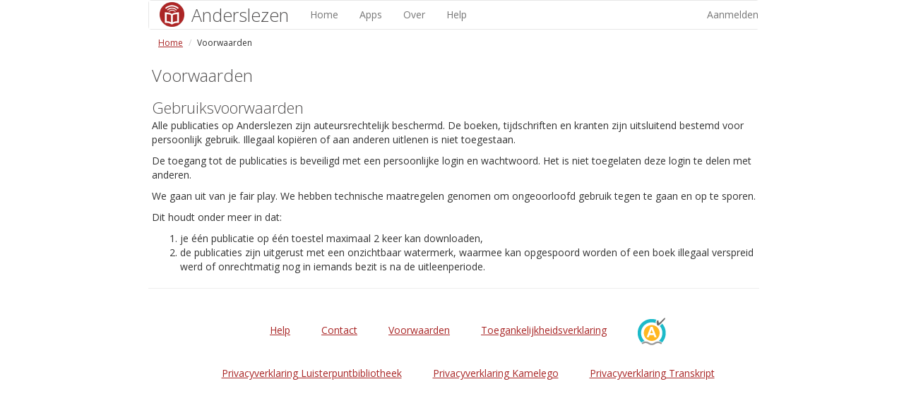

--- FILE ---
content_type: text/html;charset=ISO-8859-1
request_url: https://anderslezen.be/disclaimer.action;jsessionid=111D54806B9686DF4A125015A0F6AFF7
body_size: 6375
content:







<!DOCTYPE HTML>
<html lang="nl">
<head>
    <meta name="viewport" content="width=device-width, initial-scale=1">
    





<title>
    
        
    
        Voorwaarden - Anderslezen
    
</title>

<!-- Voorwaarden - Anderslezen</title> -->



    







<link href='//fonts.googleapis.com/css?family=Open+Sans:300,400' rel='stylesheet' type='text/css'/>
<link rel="icon" type="image/png" href="./img/logo/favicon.ico"/>

<link href='//cdnjs.cloudflare.com/ajax/libs/normalize/3.0.1/normalize.min.css' rel='stylesheet' type='text/css'/>

<link href="//netdna.bootstrapcdn.com/bootstrap/3.1.1/css/bootstrap.min.css" rel="stylesheet" type='text/css'/>




<link href="/css/anderslezen.css;jsessionid=1E31B1DAA6678026895917689CB4634F" rel="stylesheet" type="text/css"/>
<link href="/css/gallery.css;jsessionid=1E31B1DAA6678026895917689CB4634F" rel="stylesheet" type="text/css"/>
</head>
<body>
<div id="daisy_online_content">
    <header>

        







        








<nav class="navbar navbar-default">
    <div class="MainNavigation">
        <ul class="nav navbar-nav">
            <li id="logo_header">
                <a class="btn-default" href="/showHomepage.action;jsessionid=1E31B1DAA6678026895917689CB4634F" id="home_link">
                    <img src="/img/logo/anderslezen-icon-50.png;jsessionid=1E31B1DAA6678026895917689CB4634F"
                         alt="Naar de homepagina"/>
                    <span id="logo_text">Anderslezen</span>
                </a>
            </li>
            <li>
            </li>
            
                
            <li>
                
                <a class="btn-default" href="/showHomepage.action;jsessionid=1E31B1DAA6678026895917689CB4634F">Home</a>
            </li>
            
                
            

            
                
            <li>
                
                <a class="btn-default" href="/app.action;jsessionid=1E31B1DAA6678026895917689CB4634F">Apps</a></li>
            
                
            <li>
                
                <a class="btn-default" href="/about.action;jsessionid=1E31B1DAA6678026895917689CB4634F">Over</a></li>

            
                
            <li>
                
                <a class="btn-default" href="/help.action;jsessionid=1E31B1DAA6678026895917689CB4634F">Help</a>
            </li>
        </ul>
        <ul class="nav navbar-nav navbar-right">
            
                
                
                    <li><a class="btn-default" href="/loginPage.action;jsessionid=1E31B1DAA6678026895917689CB4634F">Aanmelden</a></li>
                
            
        </ul>
    </div><!-- /.navbar-collapse -->
</nav>

        






<ol class="breadcrumb">
    
        
        
            <li><a href="showHomepage.action">Home</a></li>
        
    
        
            <li>Voorwaarden</li>
        
        
    

</ol>


    </header>

    <main>
        	
        







<div id="main_content_about">
    <div class="content_text">
        <h1>Voorwaarden</h1>

        <h2 class=content_about_subtitle>Gebruiksvoorwaarden</h2>
        <p class="welcomeText">Alle publicaties op Anderslezen zijn auteursrechtelijk beschermd. De boeken,
            tijdschriften en kranten zijn uitsluitend bestemd voor persoonlijk gebruik. Illegaal kopi&euml;ren of aan
            anderen uitlenen is niet toegestaan.</p>
        <p class="welcomeText">De toegang tot de publicaties is beveiligd met een persoonlijke login en wachtwoord. Het
            is niet toegelaten deze login te delen met anderen.</p>
        <p class="welcomeText">We gaan uit van je fair play. We hebben technische maatregelen genomen om ongeoorloofd
            gebruik tegen te gaan en op te sporen.</p>
        <p class="welcomeText">Dit houdt onder meer in dat: </p>
        <ol class="welcomeText">
            <li>je &eacute;&eacute;n publicatie op &eacute;&eacute;n toestel maximaal 2 keer kan downloaden,</li>
            <li>de publicaties zijn uitgerust met een onzichtbaar watermerk, waarmee kan opgespoord worden of een boek
                illegaal verspreid werd of onrechtmatig nog in iemands bezit is na de uitleenperiode.
            </li>
        </ol>
    </div>
</div>
        	
    </main>
    <footer>
        






<hr/>
<div id="twitterbutton">

    <!--<a href="https://twitter.com/Anderslezen" class="twitter-follow-button" data-show-count="false">Follow @Anderslezen</a>-->
    <!-- <script>!function(d,s,id){var js,fjs=d.getElementsByTagName(s)[0],p=/^http:/.test(d.location)?'http':'https';if(!d.getElementById(id)){js=d.createElement(s);js.id=id;js.src=p+'://platform.twitter.com/widgets.js';fjs.parentNode.insertBefore(js,fjs);}}(document, 'script', 'twitter-wjs');</script>  -->

</div>
<div id="bottomnavigation">
    <br/>
    <ul>

        <li class="footerlist"><a href="/help.action;jsessionid=1E31B1DAA6678026895917689CB4634F">Help</a></li>
        <li class="footerlist"><a href="/contact.action;jsessionid=1E31B1DAA6678026895917689CB4634F">Contact</a></li>
        <li class="footerlist"><a href="/disclaimer.action;jsessionid=1E31B1DAA6678026895917689CB4634F">Voorwaarden</a>
        </li>
        <li class="footerlist"><a href="/accessibility.action;jsessionid=1E31B1DAA6678026895917689CB4634F">Toegankelijkheidsverklaring</a></li>
        <li class="footerlist">
            <a lang="nl" href="https://www.anysurfer.be/nl/labels/het-anysurferlabel-voor-websites/status/918">
                <img
                        src="label_anysurfer_40x40.png"
                        alt="AnySurfer statuspagina toegankelijkheid"
                        title="AnySurfer heeft deze website op toegankelijkheid getest"
                />
            </a>
        </li>
        <!--<a href="Toegankelijk.html" target="_new">Toegankelijkheidsverklaring</a>-->
    </ul>
    <br/>
    <ul>
        <li class="footerlist"><a href="https://www.luisterpuntbibliotheek.be/nl/privacy" target="_blank">Privacyverklaring
            Luisterpuntbibliotheek</a></li>
        <li class="footerlist"><a href="https://www.kamelego.be/nl/privacy" target="_blank">Privacyverklaring
            Kamelego</a></li>
        <li class="footerlist"><a href="https://transkript.be/privacy-policy" target="_blank">Privacyverklaring
            Transkript</a></li>
    </ul>
</div>
        
    </footer>
</div>
</body>








</html>

--- FILE ---
content_type: text/css
request_url: https://anderslezen.be/css/anderslezen.css;jsessionid=1E31B1DAA6678026895917689CB4634F
body_size: 22341
content:

.util_link:LINK {
    height: 10px;
    text-decoration: none;
    color: gray;
}

.util_link:VISITED {
    height: 10px;
    text-decoration: none;
    color: gray;

}

.primary_navigation_link:LINK {
    color: #FFFFFF;
    font-size: 85%;
    text-decoration: none;
}

.primary_navigation_link:VISITED {
    color: #FFFFFF;
    font-size: 85%;
    text-decoration: none;
}


/*general container*/
#daisy_online_content {
    font-family: 'Open Sans', serif;
    max-width: 870px;
    margin: auto;
    padding-left: 5px;
    margin-bottom: 100px;
    position: center;
}

/*top container (logo,login,primary_navigation-----------------*/
#top {
    margin: 0;
    position: relative;
}


#content_link IMG {
    text-decoration: none;
    border: none;
}

container help and login
#util_links {
    height: 80px;
    vertical-align: bottom;
}

#util_container {
    /* 	clear:both; */
    float: right;
    vertical-align: middle;
    list-style-type: none;
    margin-top: 5%;
    padding: 0px;
    /* 	margin:0px; */
    text-align: right;
    /* 	display: block; */
    /* 	position: absolute; */
    /* 	top: -150px; */
}

#loggedinIndicator {
    /* 	clear:both; */
    list-style-type: none;
    padding: 0px;
    margin: 0px;
    vertical-align: middle;
    /* 	display: block; */
    /* 	position: absolute; */
    /* 	top: -127px; */
    /* 	right: 22%; */
    font-size: 12px;
    color: gray;
}

#loggedInUser {
    color: green;
    font-weight: bold;
}

#util_container .last_list_item {
    border: none;
}

#util_container LI {
    float: left;
    margin: 0 2px 0 0;
    padding-left: 11px;
    padding-right: 11px;
    padding-top: 0px;
    padding-bottom: 0px;
    border-right: 1px solid #F15D24;
    */
}


/* navigation bar container*/
#primary_navigation {
    max-width: 871px;
    /*background-color:#F15D24;*/
    background-color: #9E2A00;
    font-size: 92%;
    height: 24px;
    line-height: 24px;
    margin-top: 0px;
}

/*navigation bar ul*/
#nav_container {
    clear: both;
    font-size: 110%;
    list-style-type: none;
    margin: 0;
    padding: 0;
    display: block;
}

/* navigation bar ul list items*/
#nav_container li.signoff {
    float: right;
    font-weight: bold;
    margin: 0 2px 0 0;
    padding-left: 11px;
    padding-right: 11px;
    border-left: 1px solid #CCCCCC;
    border-right: none;
}

#nav_container LI {
    float: left;
    font-weight: bold;
    margin: 0 2px 0 0;
    padding-left: 11px;
    padding-right: 11px;
    border-right: 1px solid #CCCCCC;
}


/* end top container--------------------------------------------*/
/*breadcrumbs and search container--------------------------------*/
#breadcrumbs_search {
    width: 100%;
    height: 50px;
}

#breadcrumbs {
    font-size: 12px;
    padding-top: 5px;
    margin-right: 5px;
    margin-left: 5px;
    float: left;
    width: 100%;
}

#search {
    float: left;
    max-width: 255px;
    padding-top: 5px;
}

#field_set_search {
}

.input_container {
    margin: 0;
    padding: 0;
    display: inline;
}

#search_label {
    vertical-align: bottom;
    font-size: 14px;
}

#search_text {
    display: inline;
    height: 17px;
    margin-right: 0px;
    padding-right: 0px;
    vertical-align: middle;
}

#search_submit {
    /*background: transparent url(../img/view.gif) repeat-y scroll center center;*/
    height: 22px;
}

/*end breadcrumbs and search container---------------------------*/
/* center block content container--------------------------------*/
#center {
    margin: 0;
    min-height: 500px;
    padding: 0 0px 10px;
    position: relative;
    margin-left: 0px;
    padding-bottom: 50px;
    width: 100%;
    display: block;
    /* 	clear: both; */
    height: auto !important;
    height: 100%;
    margin: 0 auto -4em;
}

/* secondary navigation (left content) container*/
#secondary_navigation {
    left: 0;
    position: absolute;
    top: 0;
    width: 180px;;
    /*border-left: 1px solid #BBBBBB;
    border-right: 1px solid #BBBBBB;
    border-bottom: 1px solid #BBBBBB;*/
    /*border:1px solid #666666;*/
    height: 487px;
}

#secondary_navigation_nowidth {
    width: 0px;
    padding: 0;
    margin: 0;
}

/* secondary navigation title container*/
.column_title {
    padding: 5px 10px;
    width: 160px;
    height: 20px;
    background-color: #F7F7F7;
    color: #9E2A00;
    font-weight: bold;
    border-top: 1px solid #BBBBBB;
}

.column_title H2 {
    padding: 0;
    margin: 0;
}


/*secondary navigation content container*/
.column_content {
    padding: 6px 10px;
    width: 160px;
    height: 208px;
    background-color: #BBBBBB;
    color: white;
    height: 445px;
}

.secondary_navigation_link {
    padding-left: 6px;
    position: absolute;
    bottom: 8px;
}

.secondary_navigation_link A {
    color: white;
    font-weight: bold;
}

#nav_2_container {
    list-style-type: none;
    padding: 0;
    margin: 0;
}

#nav_2_container LI {
    margin: 0 0 0 0px;
    padding: 12px 0 0 12px;
    font-weight: bold;
    list-style-type: square;
    list-style-position: inside;
}

/* main content container (middle block)*/
#main_content {
    display: block;
    margin-left: auto;
    margin-right: auto;
    width: 60%;
}

#main_content_fullscreen {
    left: 0px;
    width: 100%;
}

#main_content_about {
    display: block;
    left: 0px;
    width: 100%;
}

/*content block containers*/
#content_block_1 {
    height: 360px;
}


#content_block_2 {
    height: 250px;
}

.content_title {
    background-color: #F7F7F7;
    margin-bottom: 0.7em;
    padding: 5px 0;
    padding-left: 10px;
    border-top: 1px solid #BBBBBB;
    font-weight: bold;
    height: 20px;
    color: #9E2A00;
}

.content_title_home {
    background-color: #F7F7F7;
    margin-bottom: 0.7em;
    padding: 5px 0;
    padding-left: 10px;
    border-top: 1px solid #BBBBBB;
    font-weight: bold;
    height: 20px;
    color: #9E2A00;
    max-width: 650px;
}

.book_title {
    color: #9E2A00;
    font-size: 14px;
    margin: 0;
    padding-bottom: 10px;
    font-weight: bold;
}

.content_title_home H2 {
    margin: 0;
    padding: 0;
}


.content_text {
    padding-left: 5px;
}

.content_text LABEL {
    font-size: 12px;
    font-weight: bold;
}

.content_list_container {
    list-style: none;
    padding-left: 0px;
}


.content_list_container LI {
    padding-bottom: 8px;
}

.content_list_my_publications {
    list-style: none;
    padding-left: 0px;
}

table.content_list_my_publications {
    list-style: none;
    padding-left: 0px;
    padding-top: 15px;
    padding-bottom: 20px;
}

.content_list_my_publications LI {
    padding-bottom: 4px;
}

.full_publication_list {
    color: #9E2A00;
}

.publication_title {
    display: inline;
    font-weight: bold;
}

.publication_type_title {
    padding-bottom: 0px;
    margin-bottom: 0px;
    padding-top: 0px;
    margin-top: 0px;
    font-weight: bold;
    border-bottom: 1px solid #9E2A00;
}

.publication_type_item {
    padding-left: 8px;
}

.publication_series_list {
    padding-top: 2px;
    list-style: none;
    font-size: 13px;
    margin-bottom: 4px;
}

.publication_series_list_item_link {
    text-decoration: none;
    color: black;
}

.publication_type_item A {
    color: black;
    font-size: 14px;
    font-weight: bold;
}


/*.publication_title A:LINK{
	color: black;
}

.publication_title A:VISITED{
	/*color: black;*/
}
*

/
/*
.publication_title A:ACTIVE{
}

.publication_title A:HOVER{
}*/

.publication_date {
    font-weight: normal;
    font-style: italic;
    font-size: 12px;
    padding-left: 8px;
}

.author_name {
    font-weight: normal;
    font-size: 12px;
    padding-left: 8px;
}

.publication_details_link {
    float: right;
    display: inline;
}

.publication_order_link A:LINK {
    padding-right: 2px;
    color: #0025A0;
}

.publication_order_link A:ACTIVE {
    padding-right: 2px;
    color: #0025A0;
}

.publication_order_link A:HOVER {
    padding-right: 2px;
    color: #0025A0;
}

.publication_order_link A:VISITED {
    padding-right: 2px;
    color: #79009E;
}

.publication_details_link A {
    color: #0025A0;
    padding-right: 2px;
}

.publication_details_link A:LINK {
    color: #0025A0;
    padding-right: 2px;
}

.publication_details_link A:ACTIVE {
    color: #0025A0;
    padding-right: 2px;
}

.publication_details_link A:HOVER {
    color: #0025A0;
    padding-right: 2px;
}

.publication_details_link A:VISITED {
    color: #79009E;
    padding-right: 2px;
}

.publication_publisher {
    font-size: 12px;
}

.publication_publisher A:LINK {
    text-decoration: none;
    color: black;
}

.publication_publisher A:VISITED {
    text-decoration: none;
    color: black;
}

.publication_publisher A:ACTIVE {
    text-decoration: none;
    color: black;
}

.publication_publisher A:HOVER {
    text-decoration: underline;
    color: black;
}

.details_item {
    font-weight: bold;
    font-size: 14px;
    padding-left: 4px;
}

.details_item_name {
    margin-right: 20px;
}

.details_item_name_inline {
    font-weight: bold;
    margin-right: 70px;
    float: left;
    display: inline;
}


.details_item_value {
    font-weight: normal;
    margin-bottom: 4px;
    float: none;
}

.details_item_value_inline {
    font-weight: normal;
}

.publicatie_cover {
    position: absolute;
    top: 70px;
    left: 500px;
}

/*end content block containers*/
/*right content block container*/
#right_content {
    position: absolute;
    left: 670px;
    width: 200px;
    height: 500px;
}

.right_content_block {
    width: 100%;
    height: 237px;
    /*border: 1px solid #BBBBBB;*/
}

.right_content_block IMG {
    margin-left: 25px;
    padding-top: 50px;
    text-align: center;
}

#service_messages {
    margin-bottom: 13px;
}

.right_content_title {
    background-color: #F7F7F7;
    padding: 5px 0;
    text-align: center;
    font-weight: bold;
    height: 15px;
    width: 200px;
    color: #9E2A00;
    border-top: 1px solid #BBBBBB;
    float: left;
    overflow: hidden;
}

.right_content_title A {
    text-decoration: none;
    color: #9E2A00;
}


.right_content_title H2 {
    padding: 0;
    margin: 0;
}

.right_content_text {
    background-color: #BBBBBB;
    height: 208px;
}

.right_content_text IMG {
    margin-left: 25px;
    padding-top: 25px;
    text-align: center;
}

.service_message {
    padding-top: 10px;
    margin-top: 0px;
    padding-bottom: 8px;
    padding-left: 25px;
    color: white;
    list-style: square;
}

.service_message LI {
    padding-bottom: 8px;
}

.advertisement_title {
    color: white;
    font-weight: bold;
    text-align: center;
    padding-top: 5px;
    padding-bottom: 5px;
}

.advertisement_image {
    text-align: center;
    width: 180px;
    height: 180px;
    float: left;
    */ overflow: hidden;

}

.advertisement_image IMG {
    text-decoration: none;
    border: none;
}

.advertisement_image A:LINK {
    text-decoration: none;
    border: none;
}

.advertisement_image A:ACTIVE {
    text-decoration: none;
}

.advertisement_image A:HOVER {
    text-decoration: none;
}

.advertisement_image A:VISITED {
    text-decoration: none;
}

/*right content block container*/
/* end general content container---------------------------*/
/* footer container----------------------------------------*/
#footer {
    clear: both;
    margin-top: 35px;
    /* 	position: absolute; */
    /* 	bottom: 0px; */
    /* 	left: 32%; */

}

.push {
    height: 4em;
}

#disclaimer_sitemap {
    height: 100%;
    width: 100%;
    text-align: center;
}

#partner_logos {
    /* 	text-align: center; */
    margin-bottom: 50px;
    margin-left: 30px;
    padding: 0;
}

.partner_logo {
    display: inline-block;
    margin-right: 30px;
}

.partner_logo A {
    display: inline-block;
}

.partner_logo A:LINK {
    text-decoration: none;
    display: inline-block;
}

#footer_list_container {
    list-style-type: none;
    margin: 0 0 30px 0;
    padding: 0;
    position: absolute;

}

#footer_list_container LI {
    display: inline;
    margin: 0 2px 0 0;
    padding-left: 11px;
    padding-right: 11px;
    padding-top: 0px;
    padding-bottom: 0px;
    border-right: 1px solid #9E2A00;
}

#footer_list_container .last_list_item {
    border: none;
}

.footer_link {
    height: 10px;
    text-decoration: none;
    color: gray;
}

/*end footer container---------------------------------------*/
.errorMessage {
    text-align: left;
    color: white;
    font-weight: bold;
    /*display: none;*/
}


.notAvailable {
    list-style: none;
    /*border: 1px solid gray;*/
    padding: 5px;
    text-align: center;
    font-weight: bold;
    font-style: italic;
    color: gray;
}

.notAvailable_left {
    list-style: none;
    /*border: 1px solid gray;*/
    padding: 5px;
    text-align: left;
    font-weight: bold;
    font-style: italic;
    color: gray;
}


.new_update_notification {
    font-size: 10px;
    font-weight: normal;
    padding-left: 4px;
    color: #9E2A00;
}


.faqTitle {
    padding-bottom: 5px;
    padding-right: 2px;
    font-weight: bold;
}


.rssIcon {
    border: none;
    vertical-align: middle;
    padding-left: 2px;
}

.copyLink {
    font-weight: bold;
    color: blue;
}

#leftContainer {
    float: left;
    width: 50%;
}

#rightContainer {
    float: left;
}

#bottomContainer {
    text-align: center;
}

#wwctrl_downloadNetworkSettings_networksettings_submit {
    text-align: center;
}

#downloadNetworkSettings .wwlbl {
    width: 200px;
    display: table-cell;
}

#downloadNetworkSettings .wwctrl {
    width: 4;
    display: table-cell;
}

input[type="checkbox"] {
    margin: 0;
    padding: 0;
}

#downloadNetworkSettings_networksettings_submit {
    margin-top: 40px;
}

.podcastbanner {
    width: 360px;
    height: 120px;
    float: left;
    overflow: hidden;
}


/* New layout for anderslezen */

h1, h2, h3, h4, h5, h6 {
    margin-bottom: 0.2em;
    font-weight: 300;
    color: #514F4F;
}

h1 {
    font-size: 24px;
}

h2 {
    font-size: 22px;
}

h3 {
    font-size: 20px;
}

h4 {
    font-size: 18px;
}

h5 {
    font-size: 15px;
}

h6 {
    font-size: 13px;
}


body * {
    font-family: 'Open Sans', serif;
}

.loginbox {
    border: 1px solid #A92626;
    background-color: #F7F7F7;
    padding: 40px 50px 20px 50px;
    margin-top: 6px;
}

.loginbox label.centered {
    text-align: center;
    display: block;
    padding-left: auto;
    padding-right: auto;
    width: 100%;
}


.loginintro {
    font-size: 21px;
    font-weight: 300;
    color: #514F4F
}

.loginbox input[type="text"], .loginbox input[type="submit"], .loginbox input[type="password"], .loginbox input[type="email"], .loginbox select {
    width: 100%;
    height: 28px;
    margin-bottom: 25px;

}

.field-error {
    display: block;
    color: #A92626;
    font-size: 14px;
}

.field-error ul {
    color: #A92626;
    list-style-type: none;
    padding-left: 0;
    margin: 0;
}

.selectBox {
    border-color: black;
}

::placeholder { /* Chrome, Firefox, Opera, Safari 10.1+ */
    color: #333333;
    opacity: 1; /* Firefox */
}

.loginbox input[type="submit"] {
    color: white;
    background-color: #A92626;
    border: 2px solid #811E1E;
    height: 45px;
    margin-bottom: 0px;
}

.loginbox input[class="registrationRight"] {
    display: inline;
}

.registrationRightLabel {
    font-weight: normal;

}

/* a{
	font-size:13px;
} */

a:link .btn-default {
    color: #A92626;
    text-decoration: none
}

a:hover .btn-default {
    color: #A92626;
    text-decoration: none
}


a:visited .btn-default {
    color: #A92626;
    text-decoration: none
}

a:link {
    color: #A92626;
    text-decoration: underline
}

a {
    color: #A92626;
    text-decoration: underline
}

a:hover {
    color: #A92626;
    text-decoration: underline
}


a:visited {
    color: #A92626;
    text-decoration: underline
}


#logintop {
    padding: auto;
    text-align: center;
    margin: 10px 0px 20px 0px;
    position: relative;
    font-size: 40px;
    font-weight: 300;
    color: #514F4F
}

.actionError {
    list-style: none;
    color: #A92626;
    background-color: white;
    border: 1px solid #811E1E;
    padding: 10px;
    /* text-align: center; */
    font-weight: 400;
}

.actionMessage {
    list-style: none;
    color: darkgreen;
    border: 1px solid darkgreen;
    padding: 5px;
    font-weight: bold;
    /* text-align: center; */
}

/* container logo and header*/
#logo_header {
    margin: 0;
    padding: 0px 0px 0px 0px;
    position: relative;
}

#home_link img {
    display: inline;
    float: left;
    height: 35px;
    top: 2px;
    position: absolute;
}

#logo_text {
    font-size: 25px;
    font-weight: 300;
    color: #514F4F;
    margin-top: 3px;
    margin-left: 45px;
    vertical-align: top;
}

home_link :hover {
    text-decoration: none;
}

.navbar {
    min-height: 20px;
    background-color: transparent;
    margin-bottom: 5px;
}

.navbar-collapse {
    padding: 0px 15px 0px 0px;
}


.navbar-default .navbar-nav > .active > a, .navbar-default .navbar-nav > .active > a:hover, .navbar-default .navbar-nav > .active > a:focus {
    color: white;
    background-color: #A92626;
}

/* Line 7 */
.nav > li > a {
    position: relative;
    display: block;
    padding-top: 6px;
    padding-right: 15px;
    padding-bottom: 6px;
    padding-left: 15px;
}

/* Line 7 */
.navbar-nav > li > a {
    padding-top: 6px;
    padding-bottom: 6px;
    text-decoration: none
}

/* Line 7 */
.navbar-nav > li > a {
    padding-top: 10px;
    padding-bottom: 10px;
    text-decoration: none
}

.btn-default {
    border-color: #000000;
}

.btn-default.active {
    background-color: #F5D3D3;
    border-color: #000000;
    color: #000000;
}

.btn-default:focus {
    background-color: #F5D3D3;
    border-color: #000000;
    color: #000000;
}

.btn-default:hover {
    background-color: #F5D3D3;
    border-color: #000000;
    color: #000000;
}

.breadcrumb {
    font-size: 12px;
    background-color: transparent;
    padding-top: 5px;
    padding-right: 14px;
    padding-bottom: 5px;
    padding-left: 14px;
    margin-bottom: 10px;

}

#bottomnavigation, #twitterbutton {
    text-align: center;
}

#bottomnavigation a {
    margin: 0px 20px;
    color: #A92626;
}

#pageIndex {
    display: block;
    text-align: center;
    min-height: 20px;
    float: none;
}

.pagenav, #pageIndex b {
    margin: 0px 7px;
}

.pagenavL {
    margin: 0px 15px;
}

.detailscover {
    float: left;
    height: 292px;
    width: 185px;
    border: 2px solid #AAAAAA;
    background-position: center center;
    background-repeat: no-repeat no-repeat;
    background-image: url('./../img/logo/anderslezen_logo130x130.png');
    margin-right: 20px;
}

.detailscover_nobackground {
    float: left;
    /* 	border:2px solid #AAAAAA; */
    margin-right: 20px;
}

.detailsdescription {
    overflow: hidden;
    max-height: 60px;
    padding-right: 0px;
    padding-bottom: 13px;
    margin-bottom: 10px;
}

.detailstable {

}

.detailsactions {
    font-size: 13px;
}


div.homepageimage {
    top: -15px;
    float: left; /* important */
    position: relative; /* important(so we can absolutely position the description div */
    width: 100%;
    /*	background-image:url('/Anderslezen/img/home/anderslezen2014Promo.png');
        width:100%;
        height:289px;
        background-size:cover;
        background-position:right;
        */
}

div.description {
    position: absolute; /* absolute position (so we can position it where we want)*/
    top: 190px; /* position will be on bottom */
    left: -10px;
    width: 80%;
    color: white;
    /* styling bellow */
    /*
    background-color:#333333;
    opacity:0.6;
    filter:alpha(opacity=60);
    */
    font-size: 50px;
    font-weight: bold;

}

div.trailbutton {

    display: block;
    position: absolute; /* absolute position (so we can position it where we want)*/
    top: 220px; /* position will be on bottom */
    top: 220px; /* position will be on bottom */
    left: 0px;
    /* styling bellow */
    /*
    background-color:#333333;
    opacity:0.6;
    filter:alpha(opacity=60);
    */
    font-size: 24px;
    color: white;
}

div.trailbutton a {
    margin-left: 25px;
    margin-bottom: 0px;
    padding: 3px 10px;
    color: white;
    font-weight: bold;
    background-color: #A92626;
    border: 2px solid #811E1E;
}

p.description_content {
    padding: 20px;
    margin: 0px;
}

#subscriptionlabel {
    font-size: 12px;
    height: 100px;
}

html {
    overflow: -moz-scrollbars-vertical;
    overflow: scroll;
}

#appstable td {
    padding: 16px 55px;
    text-align: center;
}

.partnerimage {
    float: left;
    margin: 0px 10px 5px 0px;
    min-width: 135px;
    width: 135px;
}

.partnerText {
    margin-bottom: 35px;
}

.btn-group-container {
    margin-bottom: 20px;
}

.btn-group-container a {
    text-decoration: none;
}

/*
.title a{
	text-decoration: none;
}
*/

.title_my_pubs {
    line
}

div.demo {
    margin-top: 15px;
    display: block;
    /* styling bellow */
    /*
    background-color:#333333;
    opacity:0.6;
    filter:alpha(opacity=60);
    */
    font-size: 24px;
    color: white;
}

div.demo a {
    color: white;
    font-weight: bold;
    background-color: #A92626;
    border: 2px solid #811E1E;
}

li.footerlist {
    display: inline-block;
    /* You can also add some margins here to make it look prettier */
}


.store_links {
    display: flex;
    justify-content: space-around;
}

.store_links a {
    display: flex;
    align-items: center;
    flex-direction: column;
}

.store_links a img {
    margin: 10px 0;
}

@media screen and (max-width: 750px) {
    .store_links {
        flex-direction: column;
        align-items: center;
    }

    .store_links a {
        margin: 10px 0;
    }
}

#libraryLoginHolder {
    margin-top: 25px;
    width: 100%;
    height: 45px;
    border: 0px;
    margin-bottom: 25px;
    background-color: white;
    display: flex; /* Add this line */
    align-items: center; /* Add this line */
    justify-content: center; /* Add this line */
    cursor: pointer; /* Add this line */
}

#libraryLoginHolder img {
    margin-right: 10px; /* Update this line to add space between image and text */
    width: 30px;
    height: 30px;
    cursor: pointer;
}

#libraryLoginBtn {
    height: 45px;
    border: 0px;
    margin-bottom: 0px;
    color: #A92626;
    background-color: white;
}

--- FILE ---
content_type: text/css
request_url: https://anderslezen.be/css/gallery.css;jsessionid=1E31B1DAA6678026895917689CB4634F
body_size: 1426
content:
.gallery {
    display: block;
}

.gallery-item {
    display: inline-block;
    width: 264px;
    height: 145px;
    margin: 3px 10px 50px 10px;
}

.usersettings-item {

}

/* .title a:link, .title a:hover, .title a:visited, 
.actions a:link, .actions a:hover, .actions a:visited
.actionsnew a:link, .actionsnew a:hover, .actionsnew a:visited
{
	color: #A92626;
}
 */
.gallery-item .item-cover {
    float: left;
    height: 100%;
    width: 93px;
}

.gallery-item .item-text {
    font-size: 13px;
    float: right;
    height: 100%;
    width: 171px;
    padding-left: 8px;
}

.gallery-item p {
    margin-bottom: 0px;
}

.gallery-item p.title {
    height: 45px;

}

.gallery-item p.description {
    height: 40px;
    margin-top: 5px;
}

.gallery-item p.actions, .gallery-item p.actionsnew {
    height: 40px;
}

.item-cover {

    background-position: center center;
    background-repeat: no-repeat no-repeat;
    /*
        background-image: url('.././img/gallery/anderslezen-nocover-icon-new.png');
         background-color: white;
        opacity:0.4;
        */
}

.newimage {
    position: relative;
    top: 110px;
    left: 45px;

}

.gallery-item p.actionsnew {
    padding-left: 10px;
}

.gallery-item .icon-new {
    width: 75px;
    height: 75px;
    background-image: url(".././img/gallery/anderslezen-nocover-icon.png");
}

.coverimage {
    display: block;
    width: 100% !important;
    height: auto;
}